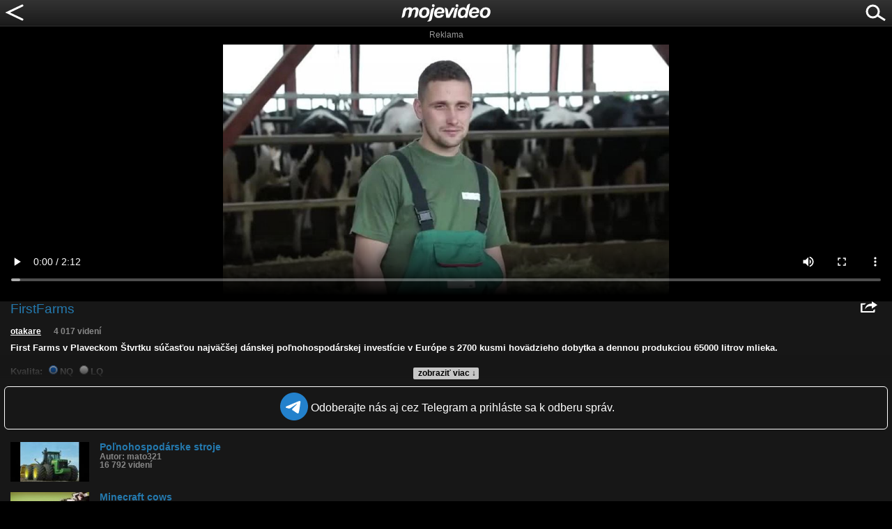

--- FILE ---
content_type: text/html; charset=utf-8
request_url: https://www.google.com/recaptcha/api2/aframe
body_size: 269
content:
<!DOCTYPE HTML><html><head><meta http-equiv="content-type" content="text/html; charset=UTF-8"></head><body><script nonce="j61Ek-Jq-zAzlUFWP6WYbA">/** Anti-fraud and anti-abuse applications only. See google.com/recaptcha */ try{var clients={'sodar':'https://pagead2.googlesyndication.com/pagead/sodar?'};window.addEventListener("message",function(a){try{if(a.source===window.parent){var b=JSON.parse(a.data);var c=clients[b['id']];if(c){var d=document.createElement('img');d.src=c+b['params']+'&rc='+(localStorage.getItem("rc::a")?sessionStorage.getItem("rc::b"):"");window.document.body.appendChild(d);sessionStorage.setItem("rc::e",parseInt(sessionStorage.getItem("rc::e")||0)+1);localStorage.setItem("rc::h",'1768744302670');}}}catch(b){}});window.parent.postMessage("_grecaptcha_ready", "*");}catch(b){}</script></body></html>

--- FILE ---
content_type: application/javascript; charset=utf-8
request_url: https://fundingchoicesmessages.google.com/f/AGSKWxVAXut8WJJ8oSbw34kWkudoAntzHSdtk216YoE9LMLWvDsNVK3-RHAh3tz_WkM5snjnka3S_N7XbPsFHRdUhFGwZHRMdECbu3QNQImG8U7oZxdgjd9tjkCVaegAQJofZCpIbWT6b8ncOt6Qn-AqnXLjt7L-j_i2LXtja4-UqG3hk7xXWIZZLGs7c74=/_/ad_300250.-layer-ad./assets/js/ad./fif.html?s=-ads-180x
body_size: -1290
content:
window['9c1b6a1d-b416-455a-994a-efd6b7d5ffae'] = true;